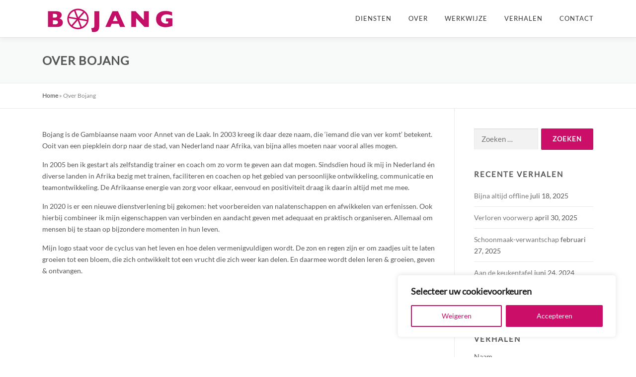

--- FILE ---
content_type: text/html; charset=utf-8
request_url: https://www.google.com/recaptcha/api2/anchor?ar=1&k=6LdWn3QaAAAAAI9LhQPshY1C0kNmocB7w5EPLAnf&co=aHR0cHM6Ly9ib2phbmcubmw6NDQz&hl=en&v=naPR4A6FAh-yZLuCX253WaZq&size=invisible&anchor-ms=20000&execute-ms=15000&cb=ccq6hhbo5hzg
body_size: 45102
content:
<!DOCTYPE HTML><html dir="ltr" lang="en"><head><meta http-equiv="Content-Type" content="text/html; charset=UTF-8">
<meta http-equiv="X-UA-Compatible" content="IE=edge">
<title>reCAPTCHA</title>
<style type="text/css">
/* cyrillic-ext */
@font-face {
  font-family: 'Roboto';
  font-style: normal;
  font-weight: 400;
  src: url(//fonts.gstatic.com/s/roboto/v18/KFOmCnqEu92Fr1Mu72xKKTU1Kvnz.woff2) format('woff2');
  unicode-range: U+0460-052F, U+1C80-1C8A, U+20B4, U+2DE0-2DFF, U+A640-A69F, U+FE2E-FE2F;
}
/* cyrillic */
@font-face {
  font-family: 'Roboto';
  font-style: normal;
  font-weight: 400;
  src: url(//fonts.gstatic.com/s/roboto/v18/KFOmCnqEu92Fr1Mu5mxKKTU1Kvnz.woff2) format('woff2');
  unicode-range: U+0301, U+0400-045F, U+0490-0491, U+04B0-04B1, U+2116;
}
/* greek-ext */
@font-face {
  font-family: 'Roboto';
  font-style: normal;
  font-weight: 400;
  src: url(//fonts.gstatic.com/s/roboto/v18/KFOmCnqEu92Fr1Mu7mxKKTU1Kvnz.woff2) format('woff2');
  unicode-range: U+1F00-1FFF;
}
/* greek */
@font-face {
  font-family: 'Roboto';
  font-style: normal;
  font-weight: 400;
  src: url(//fonts.gstatic.com/s/roboto/v18/KFOmCnqEu92Fr1Mu4WxKKTU1Kvnz.woff2) format('woff2');
  unicode-range: U+0370-0377, U+037A-037F, U+0384-038A, U+038C, U+038E-03A1, U+03A3-03FF;
}
/* vietnamese */
@font-face {
  font-family: 'Roboto';
  font-style: normal;
  font-weight: 400;
  src: url(//fonts.gstatic.com/s/roboto/v18/KFOmCnqEu92Fr1Mu7WxKKTU1Kvnz.woff2) format('woff2');
  unicode-range: U+0102-0103, U+0110-0111, U+0128-0129, U+0168-0169, U+01A0-01A1, U+01AF-01B0, U+0300-0301, U+0303-0304, U+0308-0309, U+0323, U+0329, U+1EA0-1EF9, U+20AB;
}
/* latin-ext */
@font-face {
  font-family: 'Roboto';
  font-style: normal;
  font-weight: 400;
  src: url(//fonts.gstatic.com/s/roboto/v18/KFOmCnqEu92Fr1Mu7GxKKTU1Kvnz.woff2) format('woff2');
  unicode-range: U+0100-02BA, U+02BD-02C5, U+02C7-02CC, U+02CE-02D7, U+02DD-02FF, U+0304, U+0308, U+0329, U+1D00-1DBF, U+1E00-1E9F, U+1EF2-1EFF, U+2020, U+20A0-20AB, U+20AD-20C0, U+2113, U+2C60-2C7F, U+A720-A7FF;
}
/* latin */
@font-face {
  font-family: 'Roboto';
  font-style: normal;
  font-weight: 400;
  src: url(//fonts.gstatic.com/s/roboto/v18/KFOmCnqEu92Fr1Mu4mxKKTU1Kg.woff2) format('woff2');
  unicode-range: U+0000-00FF, U+0131, U+0152-0153, U+02BB-02BC, U+02C6, U+02DA, U+02DC, U+0304, U+0308, U+0329, U+2000-206F, U+20AC, U+2122, U+2191, U+2193, U+2212, U+2215, U+FEFF, U+FFFD;
}
/* cyrillic-ext */
@font-face {
  font-family: 'Roboto';
  font-style: normal;
  font-weight: 500;
  src: url(//fonts.gstatic.com/s/roboto/v18/KFOlCnqEu92Fr1MmEU9fCRc4AMP6lbBP.woff2) format('woff2');
  unicode-range: U+0460-052F, U+1C80-1C8A, U+20B4, U+2DE0-2DFF, U+A640-A69F, U+FE2E-FE2F;
}
/* cyrillic */
@font-face {
  font-family: 'Roboto';
  font-style: normal;
  font-weight: 500;
  src: url(//fonts.gstatic.com/s/roboto/v18/KFOlCnqEu92Fr1MmEU9fABc4AMP6lbBP.woff2) format('woff2');
  unicode-range: U+0301, U+0400-045F, U+0490-0491, U+04B0-04B1, U+2116;
}
/* greek-ext */
@font-face {
  font-family: 'Roboto';
  font-style: normal;
  font-weight: 500;
  src: url(//fonts.gstatic.com/s/roboto/v18/KFOlCnqEu92Fr1MmEU9fCBc4AMP6lbBP.woff2) format('woff2');
  unicode-range: U+1F00-1FFF;
}
/* greek */
@font-face {
  font-family: 'Roboto';
  font-style: normal;
  font-weight: 500;
  src: url(//fonts.gstatic.com/s/roboto/v18/KFOlCnqEu92Fr1MmEU9fBxc4AMP6lbBP.woff2) format('woff2');
  unicode-range: U+0370-0377, U+037A-037F, U+0384-038A, U+038C, U+038E-03A1, U+03A3-03FF;
}
/* vietnamese */
@font-face {
  font-family: 'Roboto';
  font-style: normal;
  font-weight: 500;
  src: url(//fonts.gstatic.com/s/roboto/v18/KFOlCnqEu92Fr1MmEU9fCxc4AMP6lbBP.woff2) format('woff2');
  unicode-range: U+0102-0103, U+0110-0111, U+0128-0129, U+0168-0169, U+01A0-01A1, U+01AF-01B0, U+0300-0301, U+0303-0304, U+0308-0309, U+0323, U+0329, U+1EA0-1EF9, U+20AB;
}
/* latin-ext */
@font-face {
  font-family: 'Roboto';
  font-style: normal;
  font-weight: 500;
  src: url(//fonts.gstatic.com/s/roboto/v18/KFOlCnqEu92Fr1MmEU9fChc4AMP6lbBP.woff2) format('woff2');
  unicode-range: U+0100-02BA, U+02BD-02C5, U+02C7-02CC, U+02CE-02D7, U+02DD-02FF, U+0304, U+0308, U+0329, U+1D00-1DBF, U+1E00-1E9F, U+1EF2-1EFF, U+2020, U+20A0-20AB, U+20AD-20C0, U+2113, U+2C60-2C7F, U+A720-A7FF;
}
/* latin */
@font-face {
  font-family: 'Roboto';
  font-style: normal;
  font-weight: 500;
  src: url(//fonts.gstatic.com/s/roboto/v18/KFOlCnqEu92Fr1MmEU9fBBc4AMP6lQ.woff2) format('woff2');
  unicode-range: U+0000-00FF, U+0131, U+0152-0153, U+02BB-02BC, U+02C6, U+02DA, U+02DC, U+0304, U+0308, U+0329, U+2000-206F, U+20AC, U+2122, U+2191, U+2193, U+2212, U+2215, U+FEFF, U+FFFD;
}
/* cyrillic-ext */
@font-face {
  font-family: 'Roboto';
  font-style: normal;
  font-weight: 900;
  src: url(//fonts.gstatic.com/s/roboto/v18/KFOlCnqEu92Fr1MmYUtfCRc4AMP6lbBP.woff2) format('woff2');
  unicode-range: U+0460-052F, U+1C80-1C8A, U+20B4, U+2DE0-2DFF, U+A640-A69F, U+FE2E-FE2F;
}
/* cyrillic */
@font-face {
  font-family: 'Roboto';
  font-style: normal;
  font-weight: 900;
  src: url(//fonts.gstatic.com/s/roboto/v18/KFOlCnqEu92Fr1MmYUtfABc4AMP6lbBP.woff2) format('woff2');
  unicode-range: U+0301, U+0400-045F, U+0490-0491, U+04B0-04B1, U+2116;
}
/* greek-ext */
@font-face {
  font-family: 'Roboto';
  font-style: normal;
  font-weight: 900;
  src: url(//fonts.gstatic.com/s/roboto/v18/KFOlCnqEu92Fr1MmYUtfCBc4AMP6lbBP.woff2) format('woff2');
  unicode-range: U+1F00-1FFF;
}
/* greek */
@font-face {
  font-family: 'Roboto';
  font-style: normal;
  font-weight: 900;
  src: url(//fonts.gstatic.com/s/roboto/v18/KFOlCnqEu92Fr1MmYUtfBxc4AMP6lbBP.woff2) format('woff2');
  unicode-range: U+0370-0377, U+037A-037F, U+0384-038A, U+038C, U+038E-03A1, U+03A3-03FF;
}
/* vietnamese */
@font-face {
  font-family: 'Roboto';
  font-style: normal;
  font-weight: 900;
  src: url(//fonts.gstatic.com/s/roboto/v18/KFOlCnqEu92Fr1MmYUtfCxc4AMP6lbBP.woff2) format('woff2');
  unicode-range: U+0102-0103, U+0110-0111, U+0128-0129, U+0168-0169, U+01A0-01A1, U+01AF-01B0, U+0300-0301, U+0303-0304, U+0308-0309, U+0323, U+0329, U+1EA0-1EF9, U+20AB;
}
/* latin-ext */
@font-face {
  font-family: 'Roboto';
  font-style: normal;
  font-weight: 900;
  src: url(//fonts.gstatic.com/s/roboto/v18/KFOlCnqEu92Fr1MmYUtfChc4AMP6lbBP.woff2) format('woff2');
  unicode-range: U+0100-02BA, U+02BD-02C5, U+02C7-02CC, U+02CE-02D7, U+02DD-02FF, U+0304, U+0308, U+0329, U+1D00-1DBF, U+1E00-1E9F, U+1EF2-1EFF, U+2020, U+20A0-20AB, U+20AD-20C0, U+2113, U+2C60-2C7F, U+A720-A7FF;
}
/* latin */
@font-face {
  font-family: 'Roboto';
  font-style: normal;
  font-weight: 900;
  src: url(//fonts.gstatic.com/s/roboto/v18/KFOlCnqEu92Fr1MmYUtfBBc4AMP6lQ.woff2) format('woff2');
  unicode-range: U+0000-00FF, U+0131, U+0152-0153, U+02BB-02BC, U+02C6, U+02DA, U+02DC, U+0304, U+0308, U+0329, U+2000-206F, U+20AC, U+2122, U+2191, U+2193, U+2212, U+2215, U+FEFF, U+FFFD;
}

</style>
<link rel="stylesheet" type="text/css" href="https://www.gstatic.com/recaptcha/releases/naPR4A6FAh-yZLuCX253WaZq/styles__ltr.css">
<script nonce="tl3Tq_kh9AFhw9jYD0jgEQ" type="text/javascript">window['__recaptcha_api'] = 'https://www.google.com/recaptcha/api2/';</script>
<script type="text/javascript" src="https://www.gstatic.com/recaptcha/releases/naPR4A6FAh-yZLuCX253WaZq/recaptcha__en.js" nonce="tl3Tq_kh9AFhw9jYD0jgEQ">
      
    </script></head>
<body><div id="rc-anchor-alert" class="rc-anchor-alert"></div>
<input type="hidden" id="recaptcha-token" value="[base64]">
<script type="text/javascript" nonce="tl3Tq_kh9AFhw9jYD0jgEQ">
      recaptcha.anchor.Main.init("[\x22ainput\x22,[\x22bgdata\x22,\x22\x22,\[base64]/TChnLEkpOnEoZyxbZCwyMSxSXSwwKSxJKSxmYWxzZSl9Y2F0Y2goaCl7dSgzNzAsZyk/[base64]/[base64]/[base64]/[base64]/[base64]/[base64]/[base64]/[base64]/[base64]/[base64]/[base64]/[base64]/[base64]\x22,\[base64]\\u003d\\u003d\x22,\x22ZcOPTcOQwqtgw7rDizUGw67DkcK0SCXCvsKQw6p2wq7CocKRFcOEfXPCvinDrC/Co2vCvA7DoX5Cwp5Wwo3DhcObw7kuwo0pIcOINSVCw6PClsOgw6HDsFZbw54Rw7LCksO4w41TaUXCvMKqfcOAw5Etw6jClcKpGcKhL3tvw6MNLG09w5rDsWzDkATCgsKKw7guJnPDgsKYJ8Orwr1uN1vDq8KuMsKFw6fCosO7ZMK9BjMuZcOaJAwMwq/[base64]/LMOBwr7CkMKcwq0AF8KfW8ORccKGw7c4ZsOKFSIaCMK4CijDl8Oow5RdDcOrBCbDg8KBwrnDvcKTwrVGVlB2KiwZwo/[base64]/[base64]/w4Few458w4AOwplnOANVb3XDgcKzw7AweE7DjMOzZcKgw77Dk8O6esKgTDvDglnCui4pwrHClsOnTDfChMOWXsKCwo4Mw5TDqi80wrdKJlkwwr7Dql7Cn8OZH8Omw5/Dg8OBwqDCkAPDicKRbMOuwrQIwoHDlMKDw7LCoMKyY8KGTXl9csK3NSbDlQbDocKrE8O6wqHDmsOZER87worDhMOVwqQ7w4PCuRfDqsOPw5PDvsOxw4rCt8O+w4gkBStPBh/[base64]/Cp8KnLMKbCMK6f8O5dMO4MMKfIWosFcKnw78Gw5/Cu8K0w5hMCETCoMO/w4TCqTpRDUhowqDCpUgCw5PDkETDkcKCwqkFSFnCoMKVPVvDn8OaaXnCuz/CrXVVX8KAw6PDnsKPwq99IcKUa8OjwqozwqjCh11jRMOnasOOWyogw73DjFpzwoAsE8KnBsKuL3nDgnoZDcOmwoTCmg/[base64]/DmsOIw5TCtDnCvTp9NsOIwqTCgkXCj0/Dvhsnw4g+w6LDrcOLw6zCsAsKBsKxw6jDucKMJMOwwo/DrsOXwpXCpyIOw5dPwpIww7EDwrTDtBN9w5xsJlnDlcOfMxHDoRnDu8KRRMKRw6l/w7MLZ8OHwoDDmcOSNFjCqmQJHivDijVcwr03w73DnWh+XlDCnAIbRMKkCUxsw4EVMixowqPDpsK1A29uwogJwoxcw4R1CsK2ZsKEw4HCpMKXw6nCisO5wqEUwpnChgNfwqHDhiPCo8KpExXCljXDscOKNsOPLgEcwo4gw5FKY0vCsh5qwqQTw6lRLm4TNMONOMOJDsK/DcOlw75BworCj8K1M0bDkDhow5QfK8KMw4/Dmn5uW3LDtwLDhkIyw6/ChRBwMcOrIiTCrD7Cqn56WTHCo8Opw69Ge8KPOMO5wqlHw6QGwrg9CGdrwq/Dp8KXwpLCuGZtwp/DsWIsOTFtDcOtwqfCkGPClxE6wpjDujsiY2IILMOLNV3CosKwwpHDucKFT2LDkhVGLcK6wq0PcnLCmMKMwo57N2cITsONw5/DphDDo8OcwqkqUD/CoGh5w4F8wrhILMO5CjrDkmTDmsOMwpIZw5p5NxzDk8KuT1PDk8ONw5LCqcKIfAVtKcKOwobDtUwlXnMVwrI/OmvDq1HCjAtMe8Ocw5E7wqHCuE/Do3LCqRvDvG7CqgXDgsKRbsKIRA4Qw6oFMQtLw6cDw5slOcKkIQkDTVUXFR0xwpzCq1zDjzTCl8O0w68Bwo4Cw4rDqMKsw6tSZsOiwq/DpMOQAArCjELDvMK3wpl2w7RTw7huEznCo2ZpwrobcSbDr8OvMsOqBVTDqz9vJsOIwpsqNW8pNcOmw6LCtg4awo7DlMKmw5XDu8OMBR4CYMKXwoHCv8OfQwPCgsOgw6vCgyLCpMO1wrTCp8KjwqhSHRrCssKUfcOQVnjCi8K3woLCrhsawpvDlXAvwp/CsSAAwp3CsMKHwodaw5pCwoLDp8KNeMOhwrXCsAt2w4kMwp1Xw67Dl8O+w7c5w6xNCMOAHAzDgETDmsOMw409w6o0w604w5g/SAZ/ScKVRcK1wrFebRzDgz7ChMKXQXFoPMKeEStjw5kSwqbDjMOKwpLCu8KSJsK3ccO8X3jDqsKoCcKKw6LDncO5CMOowqfCt1/Dpm3DhSfDrxMdIMKaIcOXQTjDt8KbKHovw6LDoGPCsl0Cw5jDqcKWw7N9wpHDqcOjAMOKF8KSM8KHwoQqNQLCtHJFWSHCkcOhaT0AWMKEwq8uw5QjV8OCwodPw69aw6UQZcOnZsKqw7l+CBt4wogww4LCv8ObPMKgezPDqcOMw4F5wqLDm8KFUcO/w7XDicOWwrEhw7bCpMOfGxHDoHYhwoPDocOaX05Hd8OgJ23DtMKcwow4w7fDtMO/woEKwpzDnEhTw7NMwrs/wqk2bCPCm0XCqWPChH7CssO0QVLCvmN1QMK9Dx/CjMKKwpcOAkM8TH91YcOMw6bCt8KhKHbDoxYpOEsbRkTCuwVvfHJiHikHDMKMLG/[base64]/[base64]/CvRTDiyECDcOaZ1Azw73CnHnCjcOfN2jCq3VGw5Bpw6/DpcOSwrrDocKZKH7CllXCjcK2w5jCpMOrbsODw646woHCgsKHcUctTGEgCcKnw7bCj1HCmQfCnyMowpM7wrbCo8OOMMK/HSTDmUwNQcOjwonCq1hFaXg+w4/Csx1iw4VsZGbCujrCuX4JBcKiw5fDjcKdw7Q3JHzDnMOIw4TCsMK6DsO0QMKxdcO7w6/DtlvDvhTDlMO5CsKiARzCrQtZNcOwwp9tHcK6woUsAcO1w6h9woRLMMOvwrHDo8KtDDsxw5jDisK6DRXDlEbCqsOsHifDohhSOWpZw6TClnvDsCDDsHEvQ0nDrR7ClFtsSDIvwrvCrsOEOGLDnEFSNDNte8ORwpvDgVJ5w78xw7Azw7EpwqDCs8KjKS3Dv8Kzwr4Ywr/CtmEkw7NPGngSbxTCvE3Cmntnw5UlXMOmMQUBw43CisO9wpzDjwoHIsO5w79eTVJ3wrnCusKrwpnDj8OOw5nDlcOkw57DusOGAUZHwozCvyZVIi/DosOuDMOJw5rDksOaw4cMw47CrsKcwp/CgcK1KnrChG1Xw63CrV7Cin7DmsKjw7c+WMKsR8KeK07DgC4Vw6nCv8O4wrBhw4fCl8KKwrbDnGQ8BsOEwrTCtMKcw7NpBsOgGVzCmcK+LizDj8KOcsK4QHpxVGZ+w7U/XG9JTMO4PcKyw7nCt8KSw5sLV8K2UcKVOwd7cMKnw7nDsWrDsV7CgXbCslZPGMKWWsO1w55Gwo8kwrNoJgbCmcK7R1PDgMKpbMKnw4JKwrltLMKmw6TCmMKMwqLDlT/[base64]/woZSFcKfw7MRYSoQw4XDokh7BnNzJsKQw60eHyEEB8K0bBjDncKTC3XCscKrF8OZLAHDpcORw4hkHsOEw7Now5XCs1Brw6/DpGPDqm/[base64]/[base64]/CgcKEYcKUwoPDgsOKw53CtsOPwppbw6c9wq54w6zDgUvCsUDDinDDlcK5w5/DkmpVwo9ZT8KXP8KNFsOWwrfDhMK+M8KZw7JFC1YnP8KxHsOcwq8awrhGIMKWwr8BeTBdw4krW8KPwq0sw7nDo1pvTjbDl8OIwp/CncOSCzbChMOCwrMbwrshw4NePsKlZVMYDMO4R8KWXcOEIxzCn2sfw7HCgkIfw4MwwrAYw7bDp2h5KMKiwpLDo1ggw4TCnULCicKcEX3DhsO7F21XRnIHLMKQwpHDgF3Cu8Kxw7jCoWfDj8OfWzbDvA5PwrtAw7Blw5zCtcKYwoYuBsKvGiTCgG/DuR7DgxLCmn8bw7nCisK7MnZNw7RcWcKuwr0UWcKqGGpfE8OVKcObG8OSwqDChj/[base64]/CrMK9w7VpwoJtFSXCszljw7zCqcKuCsKWwrTCv8KmwrhQMMOGAcO4wqtKw509Xhk1YDfDu8Ouw6zDkAXCok/DsEHDsG0lX1kBVCvCvcKpTWE9wq/[base64]/w5vCg8Krw5vDhmfDojHDtC1Gw4hLw4VswoLCtzskwpPCszkKKsKCwpZBwpPCtsK9w4ItwrYiL8KCGlLDmEQOO8KYDgUmwpjCucOSPsOiMVJ0wqtLaMKLD8K1w6tswqHChcOZUjMjw5kgw6PChC/ChMOcVMKjAR/[base64]/[base64]/w7HCpMKIwpnCliJyw4LCvsKHDxDDpcOPw51aC8KYFisyCcK+fsOXw6nDm2ofOMOrSMOYw4LCgRfCqsOCfsOqCD3DiMKvMMOfwpY/YScbTsKSN8OAwqTCvsKtwrBdKMKlbcOnw7Vyw7zDm8K+RFfDkzEnwotzJ1Bxw4jDugvCg8OvUXdGwosoFHfDmcOSw7zCnsKxwoDDhcKlwrLDnQILwqDCr3TCu8K0wqNDWgPDvMOCwoXCg8KLw6VDwq/[base64]/DlE54wr1aKHzCi8KLw4BVMnMIwo/ChcO6EHJQM8Kew7A4w4xfVFZac8Oqw7M3JQROGzMswp9bXMKGw4Rowpp2w7PCkcKbwpBpEsOxRlbCtcKTwqDDqcKUwodDC8KqTcOzw4vCnQdmNMKLw6zDv8K1wpgMwq/Doi0RWMKPVVIpP8KYw4EdNsOWWsOOKnfCvmkBCcOrTzfDv8O+FQrCl8Kew53DuMK3FsOQwqPDomjCucOWw5DDojPDgkzCu8OGPMKYw5wZbTVXwqI+Jjc5w5LCsMK8w5rCisKGwrzCh8Kmw79LbMOTwpXClsKqw5I6FHPDpXgwA1Y7w4Juw6FHwrXCk1HDumAdLQ/DnMOedFbCk3PCtcKwHj7ChsKdw7LDucO4IEQuE3x0O8KGw48PNyXCrVRow6PDjm9tw48IwrrDoMOlD8O/w6nDg8KOBlHCqsO8GMK2wpFkwrPDlcKmPkvDpnk3w6jDikgDZMOjZVpqw5XCu8OFwo/DmsKkRinCvzUmdsOsH8KSN8O6w6Z/WBHDrsO4wqfDqcOuwr/CvcK3w4c5FcKawqHDl8OeUivClcOWT8O/w58mwpLClsKywoJBHcOJWsKfw6UGwpnCssKGWyXDt8KTw7fCvigRw5JCcsKsw6IyRirDnsOJAGhlwpfCl2Ikw6nDoEbCtz/DsDDCiD9cw7jDrcKRwp/[base64]/DiTQfwp/DkMOYwoxYB1XDlMO2AcOTBHLCoHzDl8K0Z009OxnCr8KWwpskwpkUJsKMUMOjwoPCksOvaHRJwqVIKMOPB8KEw47Cp2MbPsKzwp1mGQYBKcKDw4HCgFrDlcOrwr7DmcKJw63DvsKBLcKnGm5aRRLDgMKUw74NKMOew6TCkXrCtMOEw4PCrsKTw6LDrMKkw4TCqsK/[base64]/VXfDmFvDpXzDpXXDhMKqw5xFw6/[base64]/HmAjw77Dj8Oew5vDgCs7IsOjZzzCosO6EsKKXkjDvcKGwooNI8O6TMKgwqAjbcOLU8K0w6w1w5pawpTDicOCwpLDiGrDh8KXw7gvFMK/HMOeV8KfSU/Do8O2dhRQXgEqw49HwpPChsKhwoAiwp3CiSZ0wqnCjMOewpLClMOXwq7CmcKGB8KuLMKoYWM2fMOlFcKrU8KAwr8Tw7Nman12aMKewotuasOgw5HCpsOhw7wCPj7Dp8OFF8KxwqXDs2bDnBQjwrkBwpdDwpwEL8OhY8K9w5U7QUTDmFjCpWjCvcOvTH1KEioRw5/DtEJCDcOZwoVUwpQywr3DtEPDhsOcI8OZR8KmA8Oww5AhwpopTHwEHGR6woM0w5QGw5UVQTPDq8O1WsOJw5dWwovCuMK3w4/CuHhGwoDCoMKzYsKEw5bCo8K9IXDCkXjDmMKQwqTDlsK+O8OKEwjCg8K8wo7DsCnCt8OVYjPCkMKVeEcbw6Mcw5XDj2LDlVLDisK+w7o+BkHDkHLCrsO/SsOPCMK3acKHPyjDl3IxwoVDecKfR0dHYgxmwonCksOFKWvDhMK9w6rDksOOflsQcw/[base64]/[base64]/CmQ4WwrfDlFlyw4ERacKpZ8KwJ1oFwqMnIcOBwqzCiMO8aMOBJsO4wrRFSW/CrMKyGsOUdsKGNlgGwqp4wqkUH8O4w5/CqsOjwqpjUMKiUTYJw6FKw4nCllLCtsKHw4AUwpPDscKfA8KdHMKsQyR8wpllBgbDlcKVAmtTw57CksKRcMORJBXCi1rDuz1NbcOyVcO7ZcOjE8OIVMOFYsKIw5bDnU7DoHTDmsORekTCqATCsMK8IMO4wr/Ci8O4wrJFw5DCmz5VNVfCnMKpw7TDp2fDjMKewpkwOsOAMcKwFcOdw7A0w7DClzTCq1HCtknCng3Dow7CpcOhwrAjwqfCscOkw6sUwqxzwpUZwqAnw4HCisKXKxzDjBrCvQbDnMKRXMOPHsKoMMO1NMOrKsKZaQ4mTh/CksKDOsO2wpYiYTEVBcOJwoZMMMOqO8ODPcK6wojDqMOZwpE0bcONESDDsjrDk2fCl03DsmR4wpYvZ3QPU8K9w7nDiHjDgx9Xw4rCr1/Du8OsbcKAwrZMwp7Dq8KxwpUKwrjCusK2w5Yaw7RJwo/CksO0w4DCgXjDuyXCncO0XRrCk8KfLMOWwrXCsHTDq8KCw6p9a8Kjw7MxBcObU8KDwq8TC8Kgw4HDiMO8eBPCsm3DnXk1w68sdUhGCRTDtGHCn8O9HT1lw5YRwp9fwqXDpsKkw7svKsK/wqlYwpQYw67Cvz/CoVHDo8Kww53Dn1HCnMKAwrLCuSvCvsOHGcK7dSrDhzTDi3fDssOPJnhdwpbDq8OWwqxYcCMawonDnVXDtcKrQmfCncO2w6/CmMKawpnCpsKHwooOwoPCiFzChDnCs23CrsKTGBzClMKBH8OxVMObD3xDw6fCvnXDtjYJw4PCrMO5wq1QLsKBIi9rG8KTw7Ypw73CtsKOGsKvXQVnwofDlz/DqHIUCjzDjsOowqBhw7lOwp/[base64]/CgcO6WMKxwqDCmMOpwqPCg8OyZMKlwrJTXMOrwqjCiMOOwo7DlsOJw7RhCcKuIcOowo7ClsKzwohaw4/DlsOXZUl/JzNGwrR2TWc2w6kYw7A5Tn/ChsKhw5pTwpJ5Zi/CnsO2YSXCrzwKwpjCqsKkaS/DjSgsw7LDoMKBw6DDsMKTwrciw59KBGBRL8K8w5fDnRXCm1NsAHDDgsOrI8OawqjDlcO2w4jCoMKsw6DCrCR6wqlZB8K/asObw5rCiH07wq4gTcKiNsOEw4zDn8O5woBcIMKKwo8PEMKNcw1Dw4XCrsOiwq/DtQ89bG1BZcKTwqjDhRNdw7sbc8OowoBuQcKfwqnDkHtUwqE1wrVbwq4HwozCtm/CrsK9JiPCmVjDqcO9FEPCvsKePRvCgsOOQ0YVw5XCuCfDp8OqZ8OBHAHCsMKhw5nDnMKjwoHDknoTUmh8TsOxSnF8w6Y/YMO8w4BqISk4w53ChU5SLxxbwq/DiMOfPMKhw5huw54vw70Owr3Dny45Ji1wHB5cO0PCnsOFRCsyA1PDn27Djz7Dk8ObJQAQOk8yWMKZwprCngJ8JQIUw6jCo8O8HsO8w6YEQMOOEXsZH3/[base64]/CHZ5w6HCvGbCvFgpMwzDucKjJ0LDj8KJfkfClgIubsKwTQfDpcKLwrvCtWBLZMKIQ8OHwoQfw63CsMKfeS8Zw6XDoMOsw7pwNzXCu8Ozwoxzw6DDm8KIO8ONVhhdwqXCu8Oyw7x/wpbCvWTDlQ0RQ8KowrcmB2M/[base64]/woDDj8O+wrQqNlHDtMOFwozCvDhow6TDgcKvH8Obw5PDrCjCkcOVwpzChcOmwpHDr8OFwpDDlXnDl8Oow4dAdzsLwpbCksOTw4rDuVo/Nx3CtXsGbcKGLsOCw7TDs8Kswot/wrhOScO4RjLCiA/CrkLCosKnP8K1w6dbAcK6YMOGw6/[base64]/CjAlGwr3Cq2rDi13DrW5rw4wJbDFENsK/VsKnDRhxGxNXNMOkwrLDphXDj8O4w4/DkS7CtsK3wpVvPHjCp8KjBcKodnF6w5ZhwqnCrMKHwovCnMKRw71ODcKbw5ZJTMOMMnRkcUvCiXfCjTnDqMKOwonCqsKmwq/CiAFYNMOwRgjDtMKzwp1qNULDhFXDoXvDicKTwpTDhMOuw7d/FkfCqj3Ci05pSMKNw77DsW/CjDvCridNJMO0wrgACScUH8KXwoAOw4jCncOMw4dewrTDkDsSwqfCph7Cm8KTwq9KSUbCpyfDj2TDokjDi8O5w4NhwqDCtiFiHsOlMFnDsDNbJSjCiyvDg8K3w6/[base64]/[base64]/CucK3Nz50WsKqFHxNwq06w6DCpMK/P8K1DMKJHDxOwq7Cq1oIHcKwwofCucKbFMOKw5bDhcO/GlYMG8KFPsO6w7jClUzDo8KXbUfCtMOsaDfDpsOAFzhswqcYwpZ/w4fDiF3CqcO/[base64]/[base64]/YVxtwp8rwqfDg2bCqsKEwp7Djj14DEDDhcOMS1s7KMK6dCwgwo7Diy/CscK0SUbCj8OqO8ORw6vCl8Oiw7rDjMKwwq3DlxRDwqACBMKrw49Gwrx7wobCjyrDjcObUnrCh8OPe1zDqsOmV0BYIMOXbcKtwqPCrsOJw63DmFwwHFLDicKEwoV+wpjDplvDpMK4wrbDtcKuw7Byw5bDiMKsaxvDhggDBR/DjgxXwolEAlLDrWvCksKwfGDDscKGwpZFCiFdJ8OFBMKKw4/DscKywrbDqXVTFWnDisO/[base64]/DljVpC8OWw4bDmyrCs1ATKcO3woNHwpx1egXCgkgrb8KuwpzCo8OKwppGecKxI8K9wrZcwq09w77DkMKvw44zYHfCr8O5wo4PwoRDMsOgfMOjw6fDogg8N8OAAMK1wqjDh8OFUntuw4jDszvDqTbCigJlHRMUHgDCncO/GghRwrLCoF/CnWnCuMKgw5vDkMKqfW/CtzjChjArbSjCoVzCl0XCu8OwP0nDmcKhw6rDoGZUw4VGwrDCixfCmsKKOcOmw4rDt8OnwqDCtg1Qw6TDoQUuw5rCq8O9wonCpkBKwpPCqnXCv8KTCsKnwrnCmEcfwrpRZXjDncKiwrEewp9CY25hwrXDjhhkwqZDwpvCthEnIEtVw7gcwp/Cpn0Uw65cw6fDqAvDpsOfDcO+w7jDksKIeMKow64BW8KrwrwSwrIRw7jDi8OxKXMwwrHCrMOawplJw7PCogjDhsK2FSLDnx5uwrLCqMKBw7NYw5V5ZcKFPEx2PjZIJMKGKcK0wrJ/[base64]/[base64]/[base64]/DjsOtw5hYw7MJw7wbeijDn8KVwoBLdR5dw5rCiQ7CpMKlDMOteMOZwrLChgl0NSZLUj3CpnbDnRbDqGbDmnwKfhAVNMKYIxfCmWPCr0/DvMKQwp3DiMOwM8O1wr4RYcOkbcO7wrvCvErCsU1pDMKOwpQaIkcSRCRQY8OcRDfCtMOXw7MgwodOwoBJODTDpCTCgcOCw6/[base64]/Dr8KGJ8K0wp/Cl3tyRcONwpgWVsKnHCzDpSZPNVIxeXrCqsOFwobDocK+wqXDjMOxd8KiAmI7w7LCsGtrwrVtHMKnSC7CsMK6wq7DmMOsw7TDicKTN8K7OcOfw77CtxHDvMKww4VaR3BOwoPCncOvdsKJZcKPHsKUw6saCltHWwB9EHfDpB/Cm03Cq8K1w6zCuW3ChMKLYMK1VsKuLi4gw6wKP1ELwogrwr3Cl8Oaw4VYYWfDlMO3wrjCk0PDuMOLwqR5bcOmwqNAJsOGQR3CgRNiwo8qTGTDmgvCkxjCksOKLMKJLU/DpMO9wpDDtUl+w6zCiMOAwpTClsOGXMKLDQpVUcKPw7ZkIRTDoUfCjX7DlsOmL38bwopUVABpdcKKwqDCnMOLU2TCvyhwRikmEG/DlU4iLD/[base64]/DscKQesOxAG0JwoV1PH7DtMKadcK0w6cywrsmwqkfwpvDv8KMw43DuEkRamnDgcK/[base64]/Cig/DuMOyJ0t/cChbw6PDpjbDlcKBLMO7B8K4w6zCu8OBL8KJwpvCsFfDgsOTT8OrIhTDpko7wqZywpBsScOuwoPChBIhwqlKFDV0wpjCl23Dk8KyWsO3wrzDtCckciDDhDtpYmPDim5RwqIJbMOHwpFJbcK7wpoPw6wTG8K0X8KOw7XDvsKFwocOI23DiV/ClEgGW1hkw4Y7wqLClsKxw5IYesOUw7XCkg3DnzTDiWvCpMKLwpl8w7TDlMOPScOvMMKRwpYDwociKDnDhcOVwp/CpMKuO2XDg8KmwpvDphk/[base64]/[base64]/CvMKKw6XDqMKObih7wrtifcOyXT/DkMKWPl/DkWBgdMKXSMOBRMKBw70mw4oDw6ADw6NFKgcILTTCqF88wrbDjcKfVhLDvhPDisO/wrJqwpzDmVnDqcOWE8KFHiAKAMOXRcKAGwTDnVTDgEdMVMKgw73Dp8KPwozClxzDt8O+w4nDv0XCtyJew70sw54cwqJqw7bDgsKnw4jDk8O0wpIgHDMFA0XClsOiwoIaUsKzbmtXw7ogw5rCpsKAwo4Aw7dswrPDjMOZw77ChsKVw6UPPV/DimPCmj8Ww68rw6Jaw4jDploawp0ERcKMWcOCwq7CnxlQQsKKBcOtwoRCw6BRw5w+w7vDokcEwpAyADJbN8Oxa8OfwoDDmkMTXMKfO2lXAVR4OSQRw6PCj8Kgw7F/w4lFczMSXsKLw4ZDw4oowofCkhZfw7LCiWM2wqHClD0eBBQ+fQprUgxJw7sAcsK/W8K2JhHDo3zCvsKLw7AQRz3DgnQ/wrHCu8ORwofDksKKw7nDmcOuw7Mew5/CjBrCv8KYZ8OrwptBw71/w74NK8KEFlfDiE9Hw6jCv8K7Q3/CoEVZwqIKRcOcw6PCnBDCnMKsVlnDvMKEdibDi8OSMhLDmDLDqXoGN8KMw7kQw6TDjS/CjcKIwpLDtMOCScOjwqlOwqPDqMOMwpR6w5/CscKhR8Odw442c8K5fAxYw4bCm8KFwo8rF13DjgTCqWg6QTpOw63ClMOlwqfCnMOoUcKpw7nDrE4kGMKUwrBowqjCgsKsOj/CpcKTw5bCqx0dw6XCqhdtw4UVJ8K7wqINVcOEUsKyBsOPZsOgwpvDil3CkcOGUmI+EkHDvMOsEMKXDFENTTgiw4dcwqRBZMOYw40SbRd3ZMOjHMOQw7/[base64]/Cs8Kjd8KQw6vDuh/Cly3CncOtwosxwrbDkkXCs8OacsOEPGLCl8KAWMKidMOow70vw6dfw7AGYH/[base64]/w5QsR3nCo8KmDMKAw4DCigl3wpLDgsOzJHZxwrB/f8KQw7Nrw4vDkgDDsV3DkVLDoFkMw5NjfA/[base64]/[base64]/RRTCuzvCocOKwoxmwpsfwpctw7LDkMORwpvCtnXDqU/Dn8K7b8K1OghkGWXDn0rCh8KsPHxcRB5RPUbCrylrVAgOw4XCo8KTOsKMKhEIw67DqifDnQbCgcOsw6/CjTwCasKuwpsiUcK1bxPCmhTChMKEwr9gwovDsCrDuMKFVRAZw7XDtcK7UsKLHsOIwqTDuXXCrXAhWWPCs8OJwrfDrcKwE3TDlsK5wqPCqFxHQGvCrcK8EMK+Im/DqsOXAcOsBV7Dk8OLPsKOYijDvMKhMcKAw48vw6pow6HCgsOEIsKQwogOw4VPa2fCjsOUaMKrwqLCmsOCwoN/w6fDksOkXWYnwoLDocOYwq5Lw4vDmMK1w4YDwqDClXnDoFdzLj9/w7IWw7XCtV/[base64]/woI7XMO3cRJHFm51wpg6wqPCtMOOw6nDih4kw43Cs8KSwprCtzMJZS9ewqzDrm9XwpwGO8KhUcOOXhdrw5bDmcOYXDNsZBrChcODRALClsOubT9KQQYiw7dyBn7DqcKGT8KNwr95wojDgcK5T1TCgEdDcicLEsO4wr/[base64]/RWMJwpMKwokCw7LCgwXDuMKywp/CghI2JEBMwoFfKS8WeyjDmsO7B8KsH2U2AiTDqsKgJXHDkcK6W2TDrsOzCcO2wqUhwpMYfi7CocKQwpvCgsONwqPDjMK4w6zCvcKFwp3Dh8O4dsONRTbDolTChMO2Y8Oqwoopd20SMgHDiVIPSGDDkDgKw6tlZV55ccKmw4DDusOgw6/CpmbDrnfCgXVhH8OmecK3woxdPWTCtHZcw4JswqfCoiNMwrrCiS/DsUEAQRLDtCDDkzNBw5khQMKoM8KIOF7DocOLw4PCsMKDwrjDlMOBB8KyO8KHwoNuwqDDg8KzwqQmwpPDiMK8GX3Cizc/woTDnwjCkzfCisKrwpgAwoHClFHCuT5sOsOow4vCuMOROQHClMKFwoIRw4vCuxDCh8OYacKtwqvDhMK7wq0vAcKVeMOWw77DlAbCg8OUwprCjXLDsicKQMOGRsKrWMKlw7UXwojDug8dBsOtwoPCjlQhGcOswo/DpcKPPMKwwp7DqMOOw5lfXFluw4wHX8K/w6rDhj8Bw6jDiRDDq0HCpcOww59JcMKlwpxNLjZFw5rDiXhuSE40U8KTWcOedA7CjlDCk10eKysiw6fCkEA/[base64]/CumwMAzbDlsOPwrtoDWhBZMOLwpbCkMOWNHgwwr/CucO8w6bCuMKzw5oVGsOpTMOgw501w7rDrD8tUxoyE8K+QCfCqcOoRH1+w4/Cq8KCwpRyFgPCigzChsO/KMOEbRvCjT1dw4UyP1PDgMOacsK4MWVnR8KzE21TwoN2w7PCm8OEQTzChHFgw4PCtcKQwqU/wpPCrcOTwq/[base64]/w4oAcsOcw4VuwrZbC8K8LEnDthrCicKMPygXw7gWN3PCmA9IwoTClMOqYcOOWcK2CsOew4nCi8Ojwrdcw5dTYAXCmmIkUGlmw61ifcKMwq4kwovDoiY3JsO/PwgFdMODwpbCrAJVwpNtDVTDqTbCs1LCq07DnsKIbsK1woIMPxhRw6dUw7ZdwppFRHnCkcOHZiHDvydgKMOPw6fDvx95RTXDs3jChsKqwop9wpBGDRRgW8K7wpBTw51Gw4V+eyc/UcONwpkSw6nDlMO8BMO4W2NAWsOxGBNPfhLDjsOdH8OlBcOwRsKMw6DDiMOmw6oLwqM6w7DCqTccU1FUwqDDvsKZw6hQw7clT1IEw5HDr3/Dk8OvYmDCpcO7w7PCmi3CtGXChsKzKMOARMO6TMK0wppmwohaNHjCjsOEWMOtFzJNTsKMJMKYw4/[base64]/DosOBBVZ7I8KxwqcCHxvDulvCgmXDgcKrIiDCpsOuwqV/BEUTEnvCpQPCjsOkCTNWw61/[base64]/[base64]/DlxxSw6/[base64]/w7IyQSIbB8OiC0NtUiPCu8Kfw5QfbkxbEcKxw67CrQItCkN5KcK0w7fCg8OJwrPDhsKNVcO3w7XDicOIcyPCv8KCwrjCscKOw5NWfcOOw4PCol7DojjCv8O/w7rDglbDqnIxJWsaw6lGccOQPMKIw694w4oMwp/DucO0w6Mzw6/DvF4vw7cPXsKEOi3DgA5Fw7kYwohLTEnDiDllwqUJMMKTwo0hDMKCwoQLwrsIX8KOWVgiC8KnS8KOK04Aw4RfWSbDlsOzN8Osw63CokbCoXrCj8KVwonDjn5TNcO9wpLDscKQZcOWwodYwp3DlMKTXsK6asO6w4DDrMOTHWIfwqgmBsK/OcOQw7DDlsKTED1RZMORc8OvwrwUw6nDqcOGKsO/R8K2BjbDi8KbwooJTsKdbGd7G8KZwrpQwrsGKsO6BcOsw5tWwogVwofDisOORADDtMOEwo9ANx7DlsOTHMOYVAzCmmfDqMKkXHBkX8K+JsKRXy8ALcKIF8OcTMOrMcOGCVURCgEHfMO7OVY5fjDCpXBXw4cDWTZuXsO/bX7Cukl3wqJtw7Bhai9Lw4/Cn8KrPld3wowPw5Jsw4nDhw/DrUrDvsK7eALCqX7Cp8OyLMO5wpdVI8OwJ0DDgcOBw5jDjU7Dv3XDr3wpwqrCj07DjcOFb8OJeGliW13DpMKOw6BIw5x/w7Vywo/CpcKyXMKULcKLwqV/ZRdNeMO9Q1AXwrdBNB4Bw4M5w7FvRylGCyJ7wrzDvCrDr0XDp8OZw7YIwprCqVrDpMK+UlnDhRthworCriJjQBfDgihvw5nCpX8ww5nDpsKsw6nDrFzCki7CiCd6OUdrw5/CiRlAwrPCvcOJw5nDkwQxw7xbNxPDkDV4w73CqsOqCD/DjMKzTCLDnCvCssOswqfCnMKuw6jCosKbDWDDm8KLOCt3O8K4wqvChDUoaSkFMsKPXMKYUnvDlSfDo8OtbCXChcKtN8KmXsKGwqE/J8O4Z8OFEjFoHcKJwqBVVGvDvsOnCcOpFMOgYDfDmMOXwoTCnsOfM2HCsSxRwpcUw63Dh8Kkw5Vfwr8XwpPCjMOxw6IGw6Ugw4I0w5DCmMKLw4rDtVHCvsO1A2DDuD/CtUDDvRjCkcOZEMO3HMOOw4HChcKffDbCrcOfw6QfKn/Cm8OKXcKuLcO7S8KvaELCrynDr17DtCwRL14aZ0t+w7Ebw7/CsQbDm8OwDG4sZC7DmcK2w5w7w5pZbAPCpcOwwq3DjsOZw6jDmyHDosOJw6sswpnDpMOsw45IDjjDpsKQa8KUE8KHTsO/OcKpd8OHXApebzDDkkHCgcOvHDnChcKBwqfDh8Ojw7LCiEDClTw3wrrCuXctAx/DvHdnw6XCnT/[base64]/Dl8KSQVLCgRIwwrHDmVAsNSgmJE4iwpRHfmECw5XDgwwRdD7DiVzCiMKjwqJww5jCk8OZO8Ocw4Yawo3ClkgzwrPCnx/CjjJ4w4I6wodlb8KqSsOSXMK1wrs7w5TCrFwgw6nDr1pwwrx0w4tQecOgw5pFY8KkFcOnw4JLCsK5fFnCpwLDkcKCwpYUX8KhwqzDuiPDs8KTcMKjZMK/[base64]/D2Jtw5fDucOhOBAtwrJKwrrDp8KHOEAfBcKVwqBeI8OcNnwjwp/Dk8OVwpEwVsOnJ8OCwqQrw7tePMOwwplsw6XCusOgR3jDtMK8wpxHwq9Pw5PCvMKcEFRZO8OwGMOtPXTDuUPDucK2wq0iwq1rwofCp2AgYHnCicKEwqrDpMKQwrXCsCgQMkImw6kSw7DCm21IEVvChSXDvMO6w6bDrCzDj8OWUj3Ci8K/RkjClMOfw5pdY8Onw7DCnBDDoMO/[base64]/EHptBMOEw54Ew5pSR10Xw77DoRTCi8O2NMOZUj7CkcKww71U\x22],null,[\x22conf\x22,null,\x226LdWn3QaAAAAAI9LhQPshY1C0kNmocB7w5EPLAnf\x22,0,null,null,null,0,[21,125,63,73,95,87,41,43,42,83,102,105,109,121],[7241176,784],0,null,null,null,null,0,null,0,null,700,1,null,0,\[base64]/tzcYADoGZWF6dTZkEg4Iiv2INxgAOgVNZklJNBoZCAMSFR0U8JfjNw7/vqUGGcSdCRmc4owCGQ\\u003d\\u003d\x22,0,0,null,null,1,null,0,1],\x22https://bojang.nl:443\x22,null,[3,1,1],null,null,null,1,3600,[\x22https://www.google.com/intl/en/policies/privacy/\x22,\x22https://www.google.com/intl/en/policies/terms/\x22],\x22rOevd9j2BTtPDqmTJ+r3DVBo/y97+TAbXfFHWFR+LSA\\u003d\x22,1,0,null,1,1762618574564,0,0,[191,214,105,229,75],null,[216,27,229],\x22RC-RVXbsFM4INU6Yg\x22,null,null,null,null,null,\x220dAFcWeA6EORrEe7ilxgw-wiz49mTDCWA8rm8ME4nvho5SMNQ6SCCwpQJ3DY_0ybWs-CvYKmZzpFKdSoDGRUFsEZamhJTRJKwrgQ\x22,1762701374518]");
    </script></body></html>